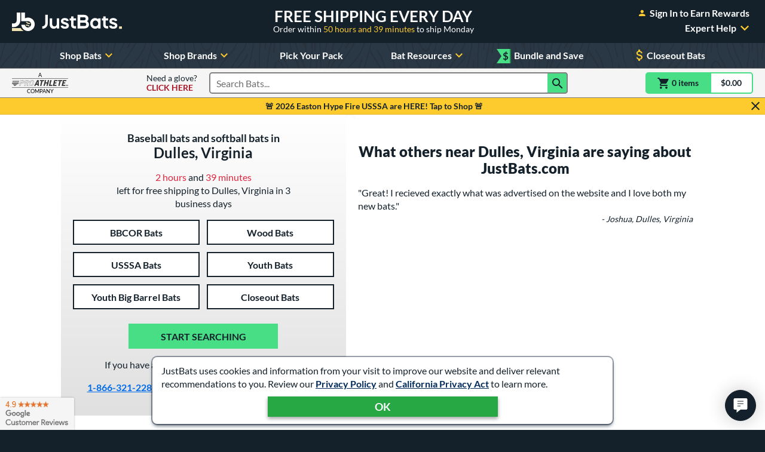

--- FILE ---
content_type: text/html; charset=utf-8
request_url: https://www.google.com/recaptcha/api2/anchor?ar=1&k=6Le0XdUaAAAAAG3KTbo4p6azg6wLF0dbxksuxHUP&co=aHR0cHM6Ly93d3cuanVzdGJhdHMuY29tOjQ0Mw..&hl=en&v=PoyoqOPhxBO7pBk68S4YbpHZ&size=invisible&anchor-ms=20000&execute-ms=30000&cb=82oacb5smf1s
body_size: 48712
content:
<!DOCTYPE HTML><html dir="ltr" lang="en"><head><meta http-equiv="Content-Type" content="text/html; charset=UTF-8">
<meta http-equiv="X-UA-Compatible" content="IE=edge">
<title>reCAPTCHA</title>
<style type="text/css">
/* cyrillic-ext */
@font-face {
  font-family: 'Roboto';
  font-style: normal;
  font-weight: 400;
  font-stretch: 100%;
  src: url(//fonts.gstatic.com/s/roboto/v48/KFO7CnqEu92Fr1ME7kSn66aGLdTylUAMa3GUBHMdazTgWw.woff2) format('woff2');
  unicode-range: U+0460-052F, U+1C80-1C8A, U+20B4, U+2DE0-2DFF, U+A640-A69F, U+FE2E-FE2F;
}
/* cyrillic */
@font-face {
  font-family: 'Roboto';
  font-style: normal;
  font-weight: 400;
  font-stretch: 100%;
  src: url(//fonts.gstatic.com/s/roboto/v48/KFO7CnqEu92Fr1ME7kSn66aGLdTylUAMa3iUBHMdazTgWw.woff2) format('woff2');
  unicode-range: U+0301, U+0400-045F, U+0490-0491, U+04B0-04B1, U+2116;
}
/* greek-ext */
@font-face {
  font-family: 'Roboto';
  font-style: normal;
  font-weight: 400;
  font-stretch: 100%;
  src: url(//fonts.gstatic.com/s/roboto/v48/KFO7CnqEu92Fr1ME7kSn66aGLdTylUAMa3CUBHMdazTgWw.woff2) format('woff2');
  unicode-range: U+1F00-1FFF;
}
/* greek */
@font-face {
  font-family: 'Roboto';
  font-style: normal;
  font-weight: 400;
  font-stretch: 100%;
  src: url(//fonts.gstatic.com/s/roboto/v48/KFO7CnqEu92Fr1ME7kSn66aGLdTylUAMa3-UBHMdazTgWw.woff2) format('woff2');
  unicode-range: U+0370-0377, U+037A-037F, U+0384-038A, U+038C, U+038E-03A1, U+03A3-03FF;
}
/* math */
@font-face {
  font-family: 'Roboto';
  font-style: normal;
  font-weight: 400;
  font-stretch: 100%;
  src: url(//fonts.gstatic.com/s/roboto/v48/KFO7CnqEu92Fr1ME7kSn66aGLdTylUAMawCUBHMdazTgWw.woff2) format('woff2');
  unicode-range: U+0302-0303, U+0305, U+0307-0308, U+0310, U+0312, U+0315, U+031A, U+0326-0327, U+032C, U+032F-0330, U+0332-0333, U+0338, U+033A, U+0346, U+034D, U+0391-03A1, U+03A3-03A9, U+03B1-03C9, U+03D1, U+03D5-03D6, U+03F0-03F1, U+03F4-03F5, U+2016-2017, U+2034-2038, U+203C, U+2040, U+2043, U+2047, U+2050, U+2057, U+205F, U+2070-2071, U+2074-208E, U+2090-209C, U+20D0-20DC, U+20E1, U+20E5-20EF, U+2100-2112, U+2114-2115, U+2117-2121, U+2123-214F, U+2190, U+2192, U+2194-21AE, U+21B0-21E5, U+21F1-21F2, U+21F4-2211, U+2213-2214, U+2216-22FF, U+2308-230B, U+2310, U+2319, U+231C-2321, U+2336-237A, U+237C, U+2395, U+239B-23B7, U+23D0, U+23DC-23E1, U+2474-2475, U+25AF, U+25B3, U+25B7, U+25BD, U+25C1, U+25CA, U+25CC, U+25FB, U+266D-266F, U+27C0-27FF, U+2900-2AFF, U+2B0E-2B11, U+2B30-2B4C, U+2BFE, U+3030, U+FF5B, U+FF5D, U+1D400-1D7FF, U+1EE00-1EEFF;
}
/* symbols */
@font-face {
  font-family: 'Roboto';
  font-style: normal;
  font-weight: 400;
  font-stretch: 100%;
  src: url(//fonts.gstatic.com/s/roboto/v48/KFO7CnqEu92Fr1ME7kSn66aGLdTylUAMaxKUBHMdazTgWw.woff2) format('woff2');
  unicode-range: U+0001-000C, U+000E-001F, U+007F-009F, U+20DD-20E0, U+20E2-20E4, U+2150-218F, U+2190, U+2192, U+2194-2199, U+21AF, U+21E6-21F0, U+21F3, U+2218-2219, U+2299, U+22C4-22C6, U+2300-243F, U+2440-244A, U+2460-24FF, U+25A0-27BF, U+2800-28FF, U+2921-2922, U+2981, U+29BF, U+29EB, U+2B00-2BFF, U+4DC0-4DFF, U+FFF9-FFFB, U+10140-1018E, U+10190-1019C, U+101A0, U+101D0-101FD, U+102E0-102FB, U+10E60-10E7E, U+1D2C0-1D2D3, U+1D2E0-1D37F, U+1F000-1F0FF, U+1F100-1F1AD, U+1F1E6-1F1FF, U+1F30D-1F30F, U+1F315, U+1F31C, U+1F31E, U+1F320-1F32C, U+1F336, U+1F378, U+1F37D, U+1F382, U+1F393-1F39F, U+1F3A7-1F3A8, U+1F3AC-1F3AF, U+1F3C2, U+1F3C4-1F3C6, U+1F3CA-1F3CE, U+1F3D4-1F3E0, U+1F3ED, U+1F3F1-1F3F3, U+1F3F5-1F3F7, U+1F408, U+1F415, U+1F41F, U+1F426, U+1F43F, U+1F441-1F442, U+1F444, U+1F446-1F449, U+1F44C-1F44E, U+1F453, U+1F46A, U+1F47D, U+1F4A3, U+1F4B0, U+1F4B3, U+1F4B9, U+1F4BB, U+1F4BF, U+1F4C8-1F4CB, U+1F4D6, U+1F4DA, U+1F4DF, U+1F4E3-1F4E6, U+1F4EA-1F4ED, U+1F4F7, U+1F4F9-1F4FB, U+1F4FD-1F4FE, U+1F503, U+1F507-1F50B, U+1F50D, U+1F512-1F513, U+1F53E-1F54A, U+1F54F-1F5FA, U+1F610, U+1F650-1F67F, U+1F687, U+1F68D, U+1F691, U+1F694, U+1F698, U+1F6AD, U+1F6B2, U+1F6B9-1F6BA, U+1F6BC, U+1F6C6-1F6CF, U+1F6D3-1F6D7, U+1F6E0-1F6EA, U+1F6F0-1F6F3, U+1F6F7-1F6FC, U+1F700-1F7FF, U+1F800-1F80B, U+1F810-1F847, U+1F850-1F859, U+1F860-1F887, U+1F890-1F8AD, U+1F8B0-1F8BB, U+1F8C0-1F8C1, U+1F900-1F90B, U+1F93B, U+1F946, U+1F984, U+1F996, U+1F9E9, U+1FA00-1FA6F, U+1FA70-1FA7C, U+1FA80-1FA89, U+1FA8F-1FAC6, U+1FACE-1FADC, U+1FADF-1FAE9, U+1FAF0-1FAF8, U+1FB00-1FBFF;
}
/* vietnamese */
@font-face {
  font-family: 'Roboto';
  font-style: normal;
  font-weight: 400;
  font-stretch: 100%;
  src: url(//fonts.gstatic.com/s/roboto/v48/KFO7CnqEu92Fr1ME7kSn66aGLdTylUAMa3OUBHMdazTgWw.woff2) format('woff2');
  unicode-range: U+0102-0103, U+0110-0111, U+0128-0129, U+0168-0169, U+01A0-01A1, U+01AF-01B0, U+0300-0301, U+0303-0304, U+0308-0309, U+0323, U+0329, U+1EA0-1EF9, U+20AB;
}
/* latin-ext */
@font-face {
  font-family: 'Roboto';
  font-style: normal;
  font-weight: 400;
  font-stretch: 100%;
  src: url(//fonts.gstatic.com/s/roboto/v48/KFO7CnqEu92Fr1ME7kSn66aGLdTylUAMa3KUBHMdazTgWw.woff2) format('woff2');
  unicode-range: U+0100-02BA, U+02BD-02C5, U+02C7-02CC, U+02CE-02D7, U+02DD-02FF, U+0304, U+0308, U+0329, U+1D00-1DBF, U+1E00-1E9F, U+1EF2-1EFF, U+2020, U+20A0-20AB, U+20AD-20C0, U+2113, U+2C60-2C7F, U+A720-A7FF;
}
/* latin */
@font-face {
  font-family: 'Roboto';
  font-style: normal;
  font-weight: 400;
  font-stretch: 100%;
  src: url(//fonts.gstatic.com/s/roboto/v48/KFO7CnqEu92Fr1ME7kSn66aGLdTylUAMa3yUBHMdazQ.woff2) format('woff2');
  unicode-range: U+0000-00FF, U+0131, U+0152-0153, U+02BB-02BC, U+02C6, U+02DA, U+02DC, U+0304, U+0308, U+0329, U+2000-206F, U+20AC, U+2122, U+2191, U+2193, U+2212, U+2215, U+FEFF, U+FFFD;
}
/* cyrillic-ext */
@font-face {
  font-family: 'Roboto';
  font-style: normal;
  font-weight: 500;
  font-stretch: 100%;
  src: url(//fonts.gstatic.com/s/roboto/v48/KFO7CnqEu92Fr1ME7kSn66aGLdTylUAMa3GUBHMdazTgWw.woff2) format('woff2');
  unicode-range: U+0460-052F, U+1C80-1C8A, U+20B4, U+2DE0-2DFF, U+A640-A69F, U+FE2E-FE2F;
}
/* cyrillic */
@font-face {
  font-family: 'Roboto';
  font-style: normal;
  font-weight: 500;
  font-stretch: 100%;
  src: url(//fonts.gstatic.com/s/roboto/v48/KFO7CnqEu92Fr1ME7kSn66aGLdTylUAMa3iUBHMdazTgWw.woff2) format('woff2');
  unicode-range: U+0301, U+0400-045F, U+0490-0491, U+04B0-04B1, U+2116;
}
/* greek-ext */
@font-face {
  font-family: 'Roboto';
  font-style: normal;
  font-weight: 500;
  font-stretch: 100%;
  src: url(//fonts.gstatic.com/s/roboto/v48/KFO7CnqEu92Fr1ME7kSn66aGLdTylUAMa3CUBHMdazTgWw.woff2) format('woff2');
  unicode-range: U+1F00-1FFF;
}
/* greek */
@font-face {
  font-family: 'Roboto';
  font-style: normal;
  font-weight: 500;
  font-stretch: 100%;
  src: url(//fonts.gstatic.com/s/roboto/v48/KFO7CnqEu92Fr1ME7kSn66aGLdTylUAMa3-UBHMdazTgWw.woff2) format('woff2');
  unicode-range: U+0370-0377, U+037A-037F, U+0384-038A, U+038C, U+038E-03A1, U+03A3-03FF;
}
/* math */
@font-face {
  font-family: 'Roboto';
  font-style: normal;
  font-weight: 500;
  font-stretch: 100%;
  src: url(//fonts.gstatic.com/s/roboto/v48/KFO7CnqEu92Fr1ME7kSn66aGLdTylUAMawCUBHMdazTgWw.woff2) format('woff2');
  unicode-range: U+0302-0303, U+0305, U+0307-0308, U+0310, U+0312, U+0315, U+031A, U+0326-0327, U+032C, U+032F-0330, U+0332-0333, U+0338, U+033A, U+0346, U+034D, U+0391-03A1, U+03A3-03A9, U+03B1-03C9, U+03D1, U+03D5-03D6, U+03F0-03F1, U+03F4-03F5, U+2016-2017, U+2034-2038, U+203C, U+2040, U+2043, U+2047, U+2050, U+2057, U+205F, U+2070-2071, U+2074-208E, U+2090-209C, U+20D0-20DC, U+20E1, U+20E5-20EF, U+2100-2112, U+2114-2115, U+2117-2121, U+2123-214F, U+2190, U+2192, U+2194-21AE, U+21B0-21E5, U+21F1-21F2, U+21F4-2211, U+2213-2214, U+2216-22FF, U+2308-230B, U+2310, U+2319, U+231C-2321, U+2336-237A, U+237C, U+2395, U+239B-23B7, U+23D0, U+23DC-23E1, U+2474-2475, U+25AF, U+25B3, U+25B7, U+25BD, U+25C1, U+25CA, U+25CC, U+25FB, U+266D-266F, U+27C0-27FF, U+2900-2AFF, U+2B0E-2B11, U+2B30-2B4C, U+2BFE, U+3030, U+FF5B, U+FF5D, U+1D400-1D7FF, U+1EE00-1EEFF;
}
/* symbols */
@font-face {
  font-family: 'Roboto';
  font-style: normal;
  font-weight: 500;
  font-stretch: 100%;
  src: url(//fonts.gstatic.com/s/roboto/v48/KFO7CnqEu92Fr1ME7kSn66aGLdTylUAMaxKUBHMdazTgWw.woff2) format('woff2');
  unicode-range: U+0001-000C, U+000E-001F, U+007F-009F, U+20DD-20E0, U+20E2-20E4, U+2150-218F, U+2190, U+2192, U+2194-2199, U+21AF, U+21E6-21F0, U+21F3, U+2218-2219, U+2299, U+22C4-22C6, U+2300-243F, U+2440-244A, U+2460-24FF, U+25A0-27BF, U+2800-28FF, U+2921-2922, U+2981, U+29BF, U+29EB, U+2B00-2BFF, U+4DC0-4DFF, U+FFF9-FFFB, U+10140-1018E, U+10190-1019C, U+101A0, U+101D0-101FD, U+102E0-102FB, U+10E60-10E7E, U+1D2C0-1D2D3, U+1D2E0-1D37F, U+1F000-1F0FF, U+1F100-1F1AD, U+1F1E6-1F1FF, U+1F30D-1F30F, U+1F315, U+1F31C, U+1F31E, U+1F320-1F32C, U+1F336, U+1F378, U+1F37D, U+1F382, U+1F393-1F39F, U+1F3A7-1F3A8, U+1F3AC-1F3AF, U+1F3C2, U+1F3C4-1F3C6, U+1F3CA-1F3CE, U+1F3D4-1F3E0, U+1F3ED, U+1F3F1-1F3F3, U+1F3F5-1F3F7, U+1F408, U+1F415, U+1F41F, U+1F426, U+1F43F, U+1F441-1F442, U+1F444, U+1F446-1F449, U+1F44C-1F44E, U+1F453, U+1F46A, U+1F47D, U+1F4A3, U+1F4B0, U+1F4B3, U+1F4B9, U+1F4BB, U+1F4BF, U+1F4C8-1F4CB, U+1F4D6, U+1F4DA, U+1F4DF, U+1F4E3-1F4E6, U+1F4EA-1F4ED, U+1F4F7, U+1F4F9-1F4FB, U+1F4FD-1F4FE, U+1F503, U+1F507-1F50B, U+1F50D, U+1F512-1F513, U+1F53E-1F54A, U+1F54F-1F5FA, U+1F610, U+1F650-1F67F, U+1F687, U+1F68D, U+1F691, U+1F694, U+1F698, U+1F6AD, U+1F6B2, U+1F6B9-1F6BA, U+1F6BC, U+1F6C6-1F6CF, U+1F6D3-1F6D7, U+1F6E0-1F6EA, U+1F6F0-1F6F3, U+1F6F7-1F6FC, U+1F700-1F7FF, U+1F800-1F80B, U+1F810-1F847, U+1F850-1F859, U+1F860-1F887, U+1F890-1F8AD, U+1F8B0-1F8BB, U+1F8C0-1F8C1, U+1F900-1F90B, U+1F93B, U+1F946, U+1F984, U+1F996, U+1F9E9, U+1FA00-1FA6F, U+1FA70-1FA7C, U+1FA80-1FA89, U+1FA8F-1FAC6, U+1FACE-1FADC, U+1FADF-1FAE9, U+1FAF0-1FAF8, U+1FB00-1FBFF;
}
/* vietnamese */
@font-face {
  font-family: 'Roboto';
  font-style: normal;
  font-weight: 500;
  font-stretch: 100%;
  src: url(//fonts.gstatic.com/s/roboto/v48/KFO7CnqEu92Fr1ME7kSn66aGLdTylUAMa3OUBHMdazTgWw.woff2) format('woff2');
  unicode-range: U+0102-0103, U+0110-0111, U+0128-0129, U+0168-0169, U+01A0-01A1, U+01AF-01B0, U+0300-0301, U+0303-0304, U+0308-0309, U+0323, U+0329, U+1EA0-1EF9, U+20AB;
}
/* latin-ext */
@font-face {
  font-family: 'Roboto';
  font-style: normal;
  font-weight: 500;
  font-stretch: 100%;
  src: url(//fonts.gstatic.com/s/roboto/v48/KFO7CnqEu92Fr1ME7kSn66aGLdTylUAMa3KUBHMdazTgWw.woff2) format('woff2');
  unicode-range: U+0100-02BA, U+02BD-02C5, U+02C7-02CC, U+02CE-02D7, U+02DD-02FF, U+0304, U+0308, U+0329, U+1D00-1DBF, U+1E00-1E9F, U+1EF2-1EFF, U+2020, U+20A0-20AB, U+20AD-20C0, U+2113, U+2C60-2C7F, U+A720-A7FF;
}
/* latin */
@font-face {
  font-family: 'Roboto';
  font-style: normal;
  font-weight: 500;
  font-stretch: 100%;
  src: url(//fonts.gstatic.com/s/roboto/v48/KFO7CnqEu92Fr1ME7kSn66aGLdTylUAMa3yUBHMdazQ.woff2) format('woff2');
  unicode-range: U+0000-00FF, U+0131, U+0152-0153, U+02BB-02BC, U+02C6, U+02DA, U+02DC, U+0304, U+0308, U+0329, U+2000-206F, U+20AC, U+2122, U+2191, U+2193, U+2212, U+2215, U+FEFF, U+FFFD;
}
/* cyrillic-ext */
@font-face {
  font-family: 'Roboto';
  font-style: normal;
  font-weight: 900;
  font-stretch: 100%;
  src: url(//fonts.gstatic.com/s/roboto/v48/KFO7CnqEu92Fr1ME7kSn66aGLdTylUAMa3GUBHMdazTgWw.woff2) format('woff2');
  unicode-range: U+0460-052F, U+1C80-1C8A, U+20B4, U+2DE0-2DFF, U+A640-A69F, U+FE2E-FE2F;
}
/* cyrillic */
@font-face {
  font-family: 'Roboto';
  font-style: normal;
  font-weight: 900;
  font-stretch: 100%;
  src: url(//fonts.gstatic.com/s/roboto/v48/KFO7CnqEu92Fr1ME7kSn66aGLdTylUAMa3iUBHMdazTgWw.woff2) format('woff2');
  unicode-range: U+0301, U+0400-045F, U+0490-0491, U+04B0-04B1, U+2116;
}
/* greek-ext */
@font-face {
  font-family: 'Roboto';
  font-style: normal;
  font-weight: 900;
  font-stretch: 100%;
  src: url(//fonts.gstatic.com/s/roboto/v48/KFO7CnqEu92Fr1ME7kSn66aGLdTylUAMa3CUBHMdazTgWw.woff2) format('woff2');
  unicode-range: U+1F00-1FFF;
}
/* greek */
@font-face {
  font-family: 'Roboto';
  font-style: normal;
  font-weight: 900;
  font-stretch: 100%;
  src: url(//fonts.gstatic.com/s/roboto/v48/KFO7CnqEu92Fr1ME7kSn66aGLdTylUAMa3-UBHMdazTgWw.woff2) format('woff2');
  unicode-range: U+0370-0377, U+037A-037F, U+0384-038A, U+038C, U+038E-03A1, U+03A3-03FF;
}
/* math */
@font-face {
  font-family: 'Roboto';
  font-style: normal;
  font-weight: 900;
  font-stretch: 100%;
  src: url(//fonts.gstatic.com/s/roboto/v48/KFO7CnqEu92Fr1ME7kSn66aGLdTylUAMawCUBHMdazTgWw.woff2) format('woff2');
  unicode-range: U+0302-0303, U+0305, U+0307-0308, U+0310, U+0312, U+0315, U+031A, U+0326-0327, U+032C, U+032F-0330, U+0332-0333, U+0338, U+033A, U+0346, U+034D, U+0391-03A1, U+03A3-03A9, U+03B1-03C9, U+03D1, U+03D5-03D6, U+03F0-03F1, U+03F4-03F5, U+2016-2017, U+2034-2038, U+203C, U+2040, U+2043, U+2047, U+2050, U+2057, U+205F, U+2070-2071, U+2074-208E, U+2090-209C, U+20D0-20DC, U+20E1, U+20E5-20EF, U+2100-2112, U+2114-2115, U+2117-2121, U+2123-214F, U+2190, U+2192, U+2194-21AE, U+21B0-21E5, U+21F1-21F2, U+21F4-2211, U+2213-2214, U+2216-22FF, U+2308-230B, U+2310, U+2319, U+231C-2321, U+2336-237A, U+237C, U+2395, U+239B-23B7, U+23D0, U+23DC-23E1, U+2474-2475, U+25AF, U+25B3, U+25B7, U+25BD, U+25C1, U+25CA, U+25CC, U+25FB, U+266D-266F, U+27C0-27FF, U+2900-2AFF, U+2B0E-2B11, U+2B30-2B4C, U+2BFE, U+3030, U+FF5B, U+FF5D, U+1D400-1D7FF, U+1EE00-1EEFF;
}
/* symbols */
@font-face {
  font-family: 'Roboto';
  font-style: normal;
  font-weight: 900;
  font-stretch: 100%;
  src: url(//fonts.gstatic.com/s/roboto/v48/KFO7CnqEu92Fr1ME7kSn66aGLdTylUAMaxKUBHMdazTgWw.woff2) format('woff2');
  unicode-range: U+0001-000C, U+000E-001F, U+007F-009F, U+20DD-20E0, U+20E2-20E4, U+2150-218F, U+2190, U+2192, U+2194-2199, U+21AF, U+21E6-21F0, U+21F3, U+2218-2219, U+2299, U+22C4-22C6, U+2300-243F, U+2440-244A, U+2460-24FF, U+25A0-27BF, U+2800-28FF, U+2921-2922, U+2981, U+29BF, U+29EB, U+2B00-2BFF, U+4DC0-4DFF, U+FFF9-FFFB, U+10140-1018E, U+10190-1019C, U+101A0, U+101D0-101FD, U+102E0-102FB, U+10E60-10E7E, U+1D2C0-1D2D3, U+1D2E0-1D37F, U+1F000-1F0FF, U+1F100-1F1AD, U+1F1E6-1F1FF, U+1F30D-1F30F, U+1F315, U+1F31C, U+1F31E, U+1F320-1F32C, U+1F336, U+1F378, U+1F37D, U+1F382, U+1F393-1F39F, U+1F3A7-1F3A8, U+1F3AC-1F3AF, U+1F3C2, U+1F3C4-1F3C6, U+1F3CA-1F3CE, U+1F3D4-1F3E0, U+1F3ED, U+1F3F1-1F3F3, U+1F3F5-1F3F7, U+1F408, U+1F415, U+1F41F, U+1F426, U+1F43F, U+1F441-1F442, U+1F444, U+1F446-1F449, U+1F44C-1F44E, U+1F453, U+1F46A, U+1F47D, U+1F4A3, U+1F4B0, U+1F4B3, U+1F4B9, U+1F4BB, U+1F4BF, U+1F4C8-1F4CB, U+1F4D6, U+1F4DA, U+1F4DF, U+1F4E3-1F4E6, U+1F4EA-1F4ED, U+1F4F7, U+1F4F9-1F4FB, U+1F4FD-1F4FE, U+1F503, U+1F507-1F50B, U+1F50D, U+1F512-1F513, U+1F53E-1F54A, U+1F54F-1F5FA, U+1F610, U+1F650-1F67F, U+1F687, U+1F68D, U+1F691, U+1F694, U+1F698, U+1F6AD, U+1F6B2, U+1F6B9-1F6BA, U+1F6BC, U+1F6C6-1F6CF, U+1F6D3-1F6D7, U+1F6E0-1F6EA, U+1F6F0-1F6F3, U+1F6F7-1F6FC, U+1F700-1F7FF, U+1F800-1F80B, U+1F810-1F847, U+1F850-1F859, U+1F860-1F887, U+1F890-1F8AD, U+1F8B0-1F8BB, U+1F8C0-1F8C1, U+1F900-1F90B, U+1F93B, U+1F946, U+1F984, U+1F996, U+1F9E9, U+1FA00-1FA6F, U+1FA70-1FA7C, U+1FA80-1FA89, U+1FA8F-1FAC6, U+1FACE-1FADC, U+1FADF-1FAE9, U+1FAF0-1FAF8, U+1FB00-1FBFF;
}
/* vietnamese */
@font-face {
  font-family: 'Roboto';
  font-style: normal;
  font-weight: 900;
  font-stretch: 100%;
  src: url(//fonts.gstatic.com/s/roboto/v48/KFO7CnqEu92Fr1ME7kSn66aGLdTylUAMa3OUBHMdazTgWw.woff2) format('woff2');
  unicode-range: U+0102-0103, U+0110-0111, U+0128-0129, U+0168-0169, U+01A0-01A1, U+01AF-01B0, U+0300-0301, U+0303-0304, U+0308-0309, U+0323, U+0329, U+1EA0-1EF9, U+20AB;
}
/* latin-ext */
@font-face {
  font-family: 'Roboto';
  font-style: normal;
  font-weight: 900;
  font-stretch: 100%;
  src: url(//fonts.gstatic.com/s/roboto/v48/KFO7CnqEu92Fr1ME7kSn66aGLdTylUAMa3KUBHMdazTgWw.woff2) format('woff2');
  unicode-range: U+0100-02BA, U+02BD-02C5, U+02C7-02CC, U+02CE-02D7, U+02DD-02FF, U+0304, U+0308, U+0329, U+1D00-1DBF, U+1E00-1E9F, U+1EF2-1EFF, U+2020, U+20A0-20AB, U+20AD-20C0, U+2113, U+2C60-2C7F, U+A720-A7FF;
}
/* latin */
@font-face {
  font-family: 'Roboto';
  font-style: normal;
  font-weight: 900;
  font-stretch: 100%;
  src: url(//fonts.gstatic.com/s/roboto/v48/KFO7CnqEu92Fr1ME7kSn66aGLdTylUAMa3yUBHMdazQ.woff2) format('woff2');
  unicode-range: U+0000-00FF, U+0131, U+0152-0153, U+02BB-02BC, U+02C6, U+02DA, U+02DC, U+0304, U+0308, U+0329, U+2000-206F, U+20AC, U+2122, U+2191, U+2193, U+2212, U+2215, U+FEFF, U+FFFD;
}

</style>
<link rel="stylesheet" type="text/css" href="https://www.gstatic.com/recaptcha/releases/PoyoqOPhxBO7pBk68S4YbpHZ/styles__ltr.css">
<script nonce="3hufnGpHfcLXwdGcq1CiJg" type="text/javascript">window['__recaptcha_api'] = 'https://www.google.com/recaptcha/api2/';</script>
<script type="text/javascript" src="https://www.gstatic.com/recaptcha/releases/PoyoqOPhxBO7pBk68S4YbpHZ/recaptcha__en.js" nonce="3hufnGpHfcLXwdGcq1CiJg">
      
    </script></head>
<body><div id="rc-anchor-alert" class="rc-anchor-alert"></div>
<input type="hidden" id="recaptcha-token" value="[base64]">
<script type="text/javascript" nonce="3hufnGpHfcLXwdGcq1CiJg">
      recaptcha.anchor.Main.init("[\x22ainput\x22,[\x22bgdata\x22,\x22\x22,\[base64]/[base64]/[base64]/[base64]/[base64]/UltsKytdPUU6KEU8MjA0OD9SW2wrK109RT4+NnwxOTI6KChFJjY0NTEyKT09NTUyOTYmJk0rMTxjLmxlbmd0aCYmKGMuY2hhckNvZGVBdChNKzEpJjY0NTEyKT09NTYzMjA/[base64]/[base64]/[base64]/[base64]/[base64]/[base64]/[base64]\x22,\[base64]\\u003d\x22,\x22woDCgcKCQmtpw6LCilVYwrsDIsOjTRkZaBYqZsKuw5vDlcOfwoTCisOqw4JLwoRSeiHDpMKTUGHCjz54wpV7fcK9wpzCj8KLw5bDnsOsw4Akwq8fw7nDosKhN8KswqDDj0xqaUTCnsOOw6xiw4k2wq0ewq/CuAMSXhR8EFxDTMOsEcOIc8KNwpvCv8KEU8OCw5hgwrFnw70LHBvCuiE0TwvCrjjCrcKDw4bCom1HeMOTw7nCm8KrVcO3w6XCgU94w7DCiUQZw4xrP8K5BWLCvWVGZcOSPsKZI8KKw60/wokbbsOsw4LCiMOORnvDlsKNw5bCqMK4w6dXwpUnSV0ewp/DuGg2JsKlVcKgZsOtw6krXSbCmXBQAWlXwrbClcK+w71rUMKfCRdYLA8Qf8OVbAgsNsOKRsOoGkY2X8K7w5TCosOqwojCqcKLdRjDosKlwoTClxQNw6pXwr3DmgXDhHHDm8O2w4XCqVgfU1F7wotaBDjDvnnCpml+KVpRDsK6eMKlwpfCslooLx/CvMK6w5jDiiLDgMKHw4zCvhpaw4ZNUMOWBDtQcsOIUMOsw7/CrTLCuEwpFWvCh8KeJ3VHWWFIw5HDiMO/KsOQw4A7w7sVFk9pYMKITsKEw7LDsMK2GcKVwr8Zwq7DpybDqsOOw4jDvG8vw6cVw5PDusKsJWEdB8OMGcKab8ORwplow68hCg3DgHktesK1wo8Pwo7DtyXCngzDqRTCscOVwpfCnsOZTQ85fcO3w7DDoMOOw6vCu8OkE0jCjlnDpMObZsKNw65/wqHCk8OLwpBAw6B0Qy0Hw7vCksOOA8O1w4NYwoLDm1PClxvCgcOMw7HDrcO7a8KCwrIUwozCq8OwwoJ+woHDqAjDmAjDomMswrTCjmLCsiZibsKtXsO1w695w43DlsOeXsKiBntzasOvw5vDjMO/w57DjMKPw47Ci8OfO8KYRTPCpFDDhcOTwpjCp8O1w5vCisKXA8OEw4M3Xm9vNVDDpMOpKcOAwpBIw6YKw4bDnMKOw6cswo7DmcKVbMOUw4Bhw4wHC8Owdx7Cu3/Cq39Xw6TCqsK5DCvCrnsJPkrCscKKYsOvwr1Ew6PDnMOjOiRdGcOZNnZWVsOsXkbDoixgw5HCs2dTwp7CihvCvD4FwrQ7wrvDpcO2wqvChBMufsOkQcKbTiNFUjDDug7ChMKlwovDpD1Ww5LDk8K8IcK7KcOGasKNwqnCj1/DhsOaw49ew4F3wpnCih/[base64]/DiiHClVzDmMObworDo8O5w67CkQJuMx4bYcKaw7DDs1ZKwrtlTTLDlyXDksO9wrXDnzTDr3jDq8Kgw7PDvsKKw4vDlwscScO6asKqGXLDuArDu37DpsKWQDjCmRFLwoVTw5TDv8K3LHkDwpcuw6/DhWbDnAnCpwnDhMKhB1zCgEEvHG94w6p4w7LCusOrLktnwp0wYWZ5fW0TQmbDjsK8w6zDvwvDhhZRLz0awqPDvVHCrArDncK8WmrDosKZPijCgsKBazsvLWtvGEQ/PEzDuW4Lwpd/[base64]/DhcKmZ1/[base64]/GTtSw6DCgg4dwqNNWcKGCGHDkcKFw6wlwqDCjcKUeMOsw5kiGMKnJcOvw4UZw6hMw4fChMOFwp8Nw4HChcKgwqXDrMKuFcOLw6olcn1nYMKcZSfCi3PCvx/DqcKwV0EHwp1Rw40Kw73CjSJpw7vCmsKNwo0bNMOIwp3Dj0kKwrR2bEPCplstw7dgLTBicirDpwxlN2haw6Fxw4dxw7HCtcOFw7/DlnbDoAQowrLCtUMQZiHCocORezo1w7B2bC/CuMK9wqrDrGTDsMKiwqF4wr7DhMOuC8KVw4kAw47Dn8OmacKZL8K9w6nCnR3CrsOKXcKPw7R6w7JNOcO3wocLwpsow6DDrz/[base64]/EnfDiBAWw6zCom/[base64]/[base64]/[base64]/CmBzCksKdasO+X04WAnvDuwjCrsKVWcKqFsK8QGNFTn9iw6paw5nCgMKRdcOLHsKfw4BdQyxpwqVTNyPDpiFDZnTCkD3CrMKBwr7DrMOnw7V4NUTDvcKCw6nDlUsiwosaNMKsw5fDljXCiAAKG8OFw7sHEnAsIcOULsKVJhbDtQ3CmT5jwo/[base64]/CtUbDgsK5clLDosO5wqzCg3YdwpLCo8KzUMOUwqPDlVIsNBTCssKpw5vCpMKSGnNPQww1MMKxwpjCkMKOw4TCsWzDpDXDvMKSw4/DgXVuHMK5acO8M3Nrb8Kmw7s0wphIaVXDosKdbWcFd8KzwrLCsDolw5VXEnMTZUvClEjCkcK6wozDi8K1AwXDpsO1w43DmMKaMjFIARnCr8KPTWjCqwkzwpRZw4p1D2vDtMOuwptIXU9BHsOjw7BCAMKWw652LixdPi3DvXcsRMONwolrwovDpVvCqsOawpNJEsK/RVouPWMbwqXDuMOJV8Kxw4/DsghVVzLCuGgfwolXw7/[base64]/CvipMO8K+wpTCscKcw4DDv8Ouw4LDjsKewprCr8K9w5NUw6o8D8OCTsKNw5EDw4zDohpxC1IIIcOAAhROT8K1Lj7DkzBMVnUQw57CusKkw5DDrcK9aMOAIcKnJH4fw7hawo/DmllncsOZYF/Dvi3DnMKUEkbCnsKicsO/fTFHHcOJAcO/PWTDujV/[base64]/ClMOOUcKQZ2XDoxzDhcO1JAHCsQnDkcOKXcKeOXUIPVAWHirCvcKzw7pzwrN4NVR9w4/CuMKTw6DDgcKbw7HCqHIPCcOTNSzDvhR/w6rDgsOkSMOaw6TDrAbCn8OSwqFaLsOmwprDp8K+Oi0wcsOXw6nClnhbQR01wo/DlMKAwpNLdyvCk8Osw4LCucOvw7bCnA8JwqhWw57DtU/DucOiUixNAj5Gw4BIcsOsw6V0IS/Dj8ONw5jCjQwDN8OxFsK/w7Z5wrtPBsOMD27DmHMJRcKfwol8wrUAH3ZcwrJPMlvCrG/Du8K2w6IQMMKBUBrDgMOow7XCrTbCrMOww53ChMOIRMO6f3/CqcKjw6PCtCMBI0vDnXLDmhPDjcK9anlQWcKLHsOJMzQIKCwmw55DZxPCo0hyC1NJPcKUcxTCj8KEwrHDuTY/LMORVgLCiQPDhsKXAWtFw5pJaGDDsVQ7w6rDtlLDoMOTaGHCusKawpsvMsOoQcOeZmLCqBMkwoXDiDPDu8K+w6/DoMK5IgNPwqZWw5YXb8KAAcOSw5DCuyFhw5vDpxdlwo7Dm1nChFp+wrUPT8KMQMK8wohjDAvDsS5GIcKbGmLChcKSw5Bjw4pDw7F9w57DjMKPw6/CvlrDlXpsA8OFVVVCflfDpmBKwqvCjgnCrMKQKTQiw58ZCEVSw73Cs8OzPWDCimMXe8OXFsKyCsK1SMO8wpZ3wr/CjQoTPW/ChHrDqybClWRKUcK5w55HU8OSBEgWwr/DjMKgJXlscMO/CMOawo3CpAPCuwUjEkRzw5nCuUnDumDDoS9sCTUVw6XCk2PDhMO2w7cfw7RTUWN0w5owNUNtFsOtw40kw4c9w6hVwrzDjsK+w7rDjRLDng3DvcKCam59ZlTChcOOwo/CvFTDoQMPYg7Dv8OWRMOUw4ZyQcKmw5PDk8KnasKbJsObwpgEw6luw5ZEwqXDoXPCpFRLQMKuw557w6kYDVJjwqx/wrPDhMKCw6DDmQVOccKbw6HClW5QwojDm8OWUsOdbmHCvyPDvDbCrMKXckXDocOuVMOOw5kVWytvcQ/Cu8KYTzzDpBhlDG0DPnjDtzXDpsKoJcOgOsKrennDoBzCkSbCqHdhwr1pZcOZRMOzwpjCkEwYZybCvMKyGC1dwrhowqR7w74+c3FywpQqbGbCnhbDsEtNwrXDpMKHw4dow6/Dn8ODWnc4f8OOdMK6woNcSsOEw7R/DXMYw4DCgmgQXsOEV8KTYcORwo0uUcKuw4zCiSACPTcLXMK/IMKTw6QSGRLDsHQGDcOkw7nDqn/DkX5dwqPDkiDCvMKfw6vClDJvA3BVLcKFwrpXKsKbwrfDg8KkwoPDozAjw5N4V1JrAsOow5XCrWg4XcKlwrPChnQ7FkLCn21JSMOBUsKxSUXCmcO4T8KFw48Twp7DqG7DjUgEY1hlKUHDscOwCxLDvMOjXsOMM08caMK/wqhhHcKkw6FEwqfCliDCh8KHWj3Cnh3Dk2XDv8Kow59DYcKRwqrDtMKLaMOtw4/[base64]/[base64]/DjVdtw63DlxYFw6rDpE7DnRAjUcK8w5IBw7NOw7zCuMO1w6fChlphVwzDh8OMSk1EUcK/[base64]/[base64]/P8OabMO1wo5eL8KaIcKjw6Unwr/[base64]/CqMOZAVZtKxA5w48gw6d3f8KSJ8Kww6tcfsKRwrUNwqVjwpDCnD8fw6tEwp4MZE1Iw7HDsVARF8OVwqxHw6cjw7VPYsKHw5fDh8Ozw5EzecOjFEzDjwzDvsOewoTDimjCqFXDgsKSw5rCuSfDjn/DjR/DlsKIw5vCnsObMsOQw5t+IcK9aMKAMsK/e8Kbw4AQw5Qyw43Dk8KUwqNvD8Kdw6XDvTgwWMKAw7t4wqsuw59pw5A/[base64]/DicOqPTgAVR4hwpDClBHDhkHCrCvCjsKaw7Ahwq4Cw6ZrWmpwchXCtl4gw7MPw4ZLw7zDmjfCgg/[base64]/GMKew4AKJsOZeSjDmXHDnsK2TMODw7PCjMKIwpJDXgk8w6BcXTTDiMOdw49ODwrDpDjCnMKjwp9leiknw6PCpicGwqw6YwHDh8OPw4nCsHFKw75nwqbDvwTDjTM9w7TDiXXCmsK6wrg1FcKSwqvDvHfDknLDh8K/[base64]/Cl3fCujxfwqPCg8OowqU1w4DDgxBmw4nCpMKvRsOgE20Va00Pw5zCrwzDgF04Vh3DocOfFMKJw4Y/wpwEecOMw6XCjADDlExwwop0L8ODYsKuwpjCrFlKwr1LSAvDgMOywq7DmkPDgMOqwptWwqk8MUvChkcifUHCvlbCo8K2K8O5LcOZwr7Cq8Ohw55YEcOBwrpwUFfDgMKKNQrChBFrNlzDosKAw43Cu8OTwpMhwrzCnsOdw6htw5Ntw7cDw7PCmSJHw4chwooDw549YsK/WMKfasKyw7gNAcKqwplTU8Opw5EWwo9Uwp5GwqfCr8OeOsK7w47Coy9PwoVwwoVEXVN1wrvDr8KYwqLCozzCk8OQZMKBw6k1csO9wod4RnnCi8OEwobDu0DClMKabcKnw5DDoEDCosKDwr4twr/DqyJ0Yg4WVcOiwqkBwpDCksO6d8OfwqjCn8KzwqXClMKXLy4eDcOPOMKkbFsmFh/DsSYSwpBKXwvDo8O7DsOuEcOfwpk7wr7CoDVQw5/Cj8OgQ8OlKV/DvcKpwqBzYDjCjsKgZzFiwo4MVsKcw78lw4PDmCXCgTLDmRHChMOpYcKFwpHDqnvDo8K1wpDClHFzGMOFP8K7w6DCghbDq8KpOsKDw4fDlcOmAHlvw4/DlyLDgknDgy5TAMOzW1EuM8Oww5jDuMK9QR/DuxvDuiHDtsOjw59zw4olIsORwqnDgsORw5t4wrNHJsKQdmtowrU2TUfDnMO1a8Okw5/CsHsHASDDqFrDscOEw5rDosKUwqTCrTp9w5bDqUXDlMOhwq8kw7vCiiNiCcKaScKKwrrCkcOLflbCq1BWw4jCnsOZwqpYw5rDn3bDi8K1UCkYcwQPdBMeAMK/wpLCkGBSZMOZw6YpHsK2RWTCjcKbwq/[base64]/DjQHChXhvwqRSYsOBP0JUQ8O8w67ChEpNwplpwqTDgxJPw7rDg3stZ03DmMKOwqoCccOgw53CvcOswr58K3XDjDwjEVheAcKnAzBQBmzDscOZYjVeWH5xw4bCvcKowo/CicOlWkFLBcKkwo55wqhAw4bCiMK5JTbCpixOBsKebTrCssOcfDXDocOJOMKbw4h6wqfDsk7Dt2rCnxnCrH/CpETDvMKqEREUwpNrw64fKcK9asKUZxVVIDfCpD/DgUnDnVPDrHTDqsKXwpl3wpvDucK9NHjCujfCicK8DTbDkWLDkMKow58xPcKzO00Ww7PCj1/Dlz7Dv8KMR8O4wrXDmTIbBF/CvjbDo1bCoy5KVGrCn8OOwqMyw4/DmsKZVj3CmmJ5GmvClcKSwr3DjmLDo8OBOy/CksKRG3Z5wpZXw4zCp8OPX0bChsK0BgEwAsK8ATXChQLDhcOqDT7CuTIrUsOMwojCrsKBXsO6w6nCjwBrwp1gwqRpCQbCl8OpK8KtwrpTP1NZMDZBDsKoLh1uegvDhD9fPBN8worCqx/Cn8Kfw5bDmsOZw5AAJG/CicKawoIqRT7DjcOgUhEowoEGYWJgNMOuw7PDlcKiw7d1w5oAaxnCnmNyG8Kjw6NGQMKaw7oGwp5iYMKWwrUmEgZmw7heaMK/w6h+wonCnsKqCXzCsMKMbwsrwr48w4kFex3CqMOJHnLDsxsKDW87dD0+wrRAfCrDqD/Dv8KUHQtGV8KqJMKOw6ZgeCnCk3rDtUpsw7QRTG3DhMOGwpTDuyvDpMOXccOCw6IjGjALNQ7CiDJdwqPDv8OiBCXDpcKYORI8F8KGw7HDjMKMw6vChR3Cp8OCdFfChsKcwp8zw7rCr07ClsOAFMK6w7g8CjJFw4/CnEtAMhrCk18dF0Mbw6QLwrbDvcOFwrciKhEFJDkIwpjDrFDCjltpM8KvUnfDj8O7f1fDgT/CscOFcjQpJsKjw6DDnhkCw5TCp8KOfcOSw5jCncOaw5F+w6vDscKuShHChmRfw67DgcOrw45GXz/DiMOcWcKCw7MeNsORw6bCqsOowp7Cp8OZE8OzwprDgcKKVTkBDipuOXIYw7MoFydrGyEbD8KwAMOgb1zDssOsMRIFw7rDoj/Cv8KMFcObKsOowqPCtnwgTTEWwohEAsKzw64MHMOEw6LDkE7CgCgxw57Dr0tuw5lTLnxiw4jCusO3NGDDqsKLD8O4asKxbsKdw6zCj3nDnMKuBsOudE/DqifCosO/[base64]/[base64]/[base64]/CmzF0wq9Qw7Q9MSnChg/Cok0yMMOBw6UpfXLCk8OQRMKLKMKSY8KdGMO/[base64]/DmcOnNsORwpjDhikrwrA4QsKgHFbCmxtWw44bHWguw7jCkVtvfsKmScOaYcKPIcKRaUzCii3DmMOMP8KPJi3CjX/[base64]/Ct8OgEMKXUMOWwpRFOcO4UsOTYkbCg8Kkw6XDjh3CnMKww5w9wpHCosKfwobCnnhWwq7DnMObMMOIRMOXAcOhBcK6w4Fvwp/CosOgw6fCoMOMw7HDq8OxZcKNwpUmw65cM8K/w4glwqTDphwbbHQRw7Bww7l0VyYqYcOKw4LDkMKGw6zCjXPDpCB+d8OrPcOEE8O/w6/CucKAW0jDg3x1GjTDvcOcNsOwJDwgeMOrE03Dm8OYJsKhwrvCrMKwCMKFw67DvFXDjSzCsHPCp8OKw5DDmcK/JklIAHUSChLCmsKfw43CoMKXwqDDhMOUQ8OoBDRsXWA0wokEVMOLNUHDm8KRwp8jwp/ClEIUwpDCp8KtwpzClQfDn8Khw4/DrsOqw7hswrZ4csKjwqPDicKnF8O4OMOSwpfCssOiNn3CuCvDumXCvcOTw6tTVF4EI8OXwqwpAMKPwrfDhMOoOzDDt8O7c8OXwoLClMK/TcKGGQ0eeijCi8K0WMK1Xx8Kw7XDnHofNsOLTFR5wpTDnMOKen/Ch8Krw49lJMKjQcOpwpF9w7Ngf8Kcw74cNgZVVQ1vQHjDkMKdMsKhbEbDtMK2ccKHTnRewoTCtsOXGsO+YlHCqMOLwoUKUsKhw6B1w547QjpxF8OzD0bCkD/CuMOdMMOAKCjCpMOtwqJ8wrACwqjDt8OjwrbDp2hZw6AtwrI6Q8KsGsOfSDcLesK9w6TCmhZId3/[base64]/CjlbDqMOSw7RCOMKSwoAHw7HCql5owqdVA2nCoHjDnsONwokhCEDCjAjDgsK9aWrCo10ODQASw407F8OGw7jCoMOxPcKhHj16Vwc7wrhBw7jCp8K4G1lsfsKxw6YdwrBRQGlWDnLDscKxSQwTVj/[base64]/[base64]/w4TDtS/DmgMhICbDoVEORB/[base64]/[base64]/[base64]/Cr8OoAy82wow8IRFZw5peYUvCgjLDrB1rF8OpXMKHw4TDjFnDq8O8w7jDkULDkSrCr0PCt8Kxwotow74mXkIZHMOIwpDCuS/DvMOwwp3DtWVWIRcAaTLDvhBOw6LDk3dowqdXdEPCvMKLwrvDg8OeFibCvlbCh8KjKMOeBXsCwpTDoMO/wqjCkkttC8OsAMKDwoLCtDDDuSPDr2TDmCXCr3MlU8KBOwZdPVIYwqxuQ8OMw6cHQ8KLfTUbKUnDuh/Dl8KZLyjDry89JMKdE0PDk8OdNVjDo8O0X8OhL1sQw5fDmMKhYwvCqsKpeRjDoR9lwpJLwrwzwpEEwoImwqcmZS7Co3PDv8O+KikMDSPCusKww6gxNFjDrcOIVgPCuxnCgMKXBcKRCMKGIsO/w4dkwqTDo2bCog7DkD46w5LCicKVV0ZCw5ttaMOjesOOwq1xO8KxZB5RHXRTwoZzDjvCsXfCpcOCd2XDncOTwqbDl8K8dDUnwozCssOuwo7ChFnCt1gVRi0wAsKmHMKkKcOtQcOvwpJbwqPDjMOWEsKkUjvDvw0SwogHWsKRwpLDnMKOw5cewoJYHlPCqE/CmzjDiWjCnUVtwqoPDxceK2dEw5sPRMKuwonDrV/[base64]/[base64]/DsMOGB8OdwpnDgm7CusOOw5/[base64]/[base64]/CmMK8wqIIw7TCtX3DmcOPw7/DuMOGwrrDh8OsEMKRO8OUckU2w4Apw6JzB3/CiVfCm0PDsMK6wociZcKtUUoow5IcL8OpQwVAwoLDmsKZw43ClMOPw4QNf8OPwofDoz7Cl8OffsOiHB3CncO0YGTClMKCw7x4wpTCqsOIwrotOibCqcKqZRMRw7rCsSJCw6zDkz9HU1wkw4d9wpVQTMOUJXfCm3/DqsOmwpvCgltSw6bDqcOXw4LCkMOvcMOlaGfClsKVwoLClsOmw50OwpfCqD4MWWRfw7vDm8KaDAYWFsKKwr5nVEHCiMODDFnCpmRzwqUtwqNlw5JTPFQzw7/[base64]/[base64]/[base64]/Cs8KBw4oHWMOlw5FIw63Cv3VZw6VLaAlhLsODwqpbwpLDp8KZw5p/QsKFDMO9TMKEM19Aw4gtw6HCnMOaw7TCr1vDukN9OWMKw5/CngMMw4ltIcK9w7JYbMOeGCN6WwMbeMKvw7nCkykhe8Kcwox7V8O1CsKhwozDu10Jw5bCrMK/wrttw403cMOlwrTClyTCrcKWwpnDlMO/UMKySzbCgyXDmjjCj8KrwpPCq8Ozw6UYwqcWw5TDnUzCpsOewrLChlzDhMKJOHgQwrI5w6JlecKZwrkhfMK7w4zDpxDDkXPDtzt6w69AwrPCvg3DkcKHLMOSwpfCnsOVw7MvJkfDvzRywqlMwr1mw5tSw5R5KMKpPkrDrsOiw6nCqcO5Qzl/[base64]/DhcKKw5dgRU1Nw7dFw6XCl8K5wopQw5bDqQgDwr7CuMKPOml/wrd5w4kSwqcKwrEZd8Ocw7lqS146J1XCvW4xAlUIw4rClF1SD1jChTzCv8KlU8OgFwvCp3wtacKZwrPCqWwIw6XDjnLCg8OwbsOmOVsjRMK4wqcVw7JEYcO2WsObIhfDsMKxZkMFwrjCh0h8PMKFw7bCqMO1w6zDpsKwwrB7w5QUw7p/[base64]/DlE4uw5PDocOHBsOWwpzDoAnCsMKMakvClFRZw7gkw5Z3woRdQMODO0Uvfg4Yw5QgKDHDk8KwScOAwqHDusOlw4RNOSrCiF/Dn1slTzXDvcKdPcKKw7dvS8KsacOQZ8KcwpxATzdPKxvCkcKOwqgWwqPCu8ONwqAjw7sgw48eO8OswpAYXMOgw4YFLzLDq11UcxPCvQrDkwIEw5LCvyjDpMKswoTCtAsYY8Kqdl1KLcOkCsK5wpHDiMOAwpE2w6TCpMK2XW/DqhBDwqjDsC1hUcK/w4BAwrTDqnzCpl4CWgEVw4DCl8OOw59gwpoew7fDgcOrPyzDh8OkwrFlwpAnNcO6bRPCsMOywrrCqsOdwpHDoGVQw6TDgxsewrkWR0LDv8OvJTZ/WCYjDcOITMKhO2t4CcKuw5HDkVNdw6gMH0/DiUpcw6vCkHnDvcKscQU/w5nCsntOwpHCpARZSWTDm1DCoDTCs8OJwozDkcOObVDCkwDDhsOsHy5Rw7vCvXBQwptmScK0HsOgRApQwoJFVMK3J0YkwrUKwq3DgsK1GsOIYEPCulfCsn/[base64]/CtMKFw5HCgFoeGMO8w7IAwqjCj8KQwpcawr5LDnk2U8Otw5FMw7UYdA/Dt0XDncOAGBTDgcOlwp7CsjTDhAFYVCodRmzCqXTCi8KJVilfwp3CqsK6Cis9AcOcBlIAwpJLw7RqE8Onw7PCsjJ2wqYOLnHDrxDClcO/w5gKfcOvTsONwoE9QwjCusKlwofDlcK3w4LClcK0cRDCmsKpO8O6w6Q0eARDAizCpsKPw7PDlMKrwpLDjylTWmQTaz7CmcKJZcOYUMK6w5DCiMOWw69lLcOEd8K2w4vDgcOsw5HDg3kVYMKvTRM/D8K3wrE6a8KFWsKjw5HCt8Kjb2AqLnjDucOHQ8K0LksbcXDDusOKN24KNiEFw54xw7dbWMOYwpwZwrjDnDdfN3vCuMKAwoYpwrcieVQ8wpTCscKVTcKWCSPCqMOlwo/DmcKRw53DgcKKwovCiAzDvMKtwqINwqHCg8K9LnLChg5LMMKMwr/[base64]/Cl0x7MV5Fw6BtQDNcwpdkfcOmfMOQwqHDsHjCrsKGwpXDu8OJwrdkTwXCkGpRwq8oGcOQwqnCklBbWDvDmMKeYMOMdxlyw5jCiVXDuFBtwqBew6fCq8OyYQxdJ31CasObfsKmU8Kfw4DCnMO1wpQCwpQGUErChsO/JyhHw6bDqMKLVDUWWMKYJHDCoWwqw6wEL8Olw7JQwqd5IicyEQVhw5oNLsK7w47DhRkXYDLClsKPdGTClcK3w5FgfzxXMGjDlFTCosKfw6PDo8KqAMKow4omw6LDiMKeP8OAKMOcPkN2wqh9EcOawpcrwpzDlQjCpsOZZMKNwp/[base64]/woHCgsOOwoQmwqfDjcOWwrTDtUvDh1t0IANOLRpuw4seDcO0wrlgwojDkXoTIynCkAEWw7dEwp9Zw4LChi3DmEJFw6rCk01hw53Dpw/CjDZHwpUFwrggw6VObkjCgcOwYsOXwpjCucOgwrRUwrBuSSsMAjJTSQ/Cph4dXMOEw7bCli4AGx7DlgkuW8O0w5rDgsK7NcOVw6Flwqo9wprCjQdSw4pSeBVoXRdVMcOHEcOzwq5/wofDtMK/wr5xLsKhwr0dKMOxwpN1AQsqwo1Kw7nCjsOqKsOFwpDDp8OAw5HCicOhU1kpMCzCpWZKMsOxwo3ClirDiDvDiSzCtsOvwr4cIi3Cv2zDmsKsasOqw4Azwq0iw4LCv8OjwqZSRH/[base64]/DsMK+G33DvMOTw6vCtmjDlsOaw4IqL8KtwpZ0dSrCqcKMw53CjGLCjjzDvMKVJVXCgMKDRFbCvsOgw4ABwpPDnQlmwq7DqkfDrj7ChMObw5bDk30Bwr/DpsKQwq/Dg3PCvcO0wrnDgsOVK8K3PRdKQMOFXhV2PkABw7Fww5/DnjHCtlDDusOLOCrDqQ7CkMOuBMKNworCtsORw40Xw63DqnTClGw/[base64]/Dsl/[base64]/DisKywrbDhUwoR8OpRXdMOMOHSQnDl8O+JcKLTsKydE3CnjHDs8KcYXEuFC95wrc3YS1xw5TCgQzCoh3DignCmB51GsOfP3Elw5h0w5XDosK3wpfDmcKwTTpGw7PDviBFw5AKYyhZViPDmR7ClnbCusOawrAjwoXDssO1w4dqDjw1UsOow5HCk3bDtmjCn8O/OcKDw5PDkXTCo8K3ecKIw5kMLR0hdsO0w6tTdBLDucO+PMKBw4zDuEg4XT/CtQ8rwrtmw4LDhiDCvBBAwo/DgMKlw48xworCmmoxKMOfbFgFwrkgGMO8WATChMKFQALCpkUBwq85dsKNecK3w5w5bsOdYH3DmQlywqA2w64tcgFdWcKib8KDwrURdsKcX8OPIlUmwozCi0HCkMKdwrYTKn03MQgJw6/CjcOtw6vCncK3dkzCpTJ2a8Kbw5IJIMOJw7PDuyYvw6XCssKLHiVWwpIbVcKrGcKVwoJPbkzDtmtRasOzXTfChsKsHsKQQEDCgFDDt8OtSjsIw7tGwoHCsjDCoSjCrG/Dh8OzwobDtcKuBMKMw6JlFsODw40JwpFNVsOjP2vCmwwHwqrDoMOaw4fDsWLCpXjCnhNPEsOUesOgJwvDjMKSw5Nowr8+UT/DjSjCm8Kpw67CtcK9wqXDo8ODwpHCj2jDgTMxL23CnBB0wo3DqsOEDEEaChB5w6bCucObw4AjZsKrW8OsUHAqwozDrcOSwrbCisKaRhDCrMK2w5tRw6XCnERtK8OBw7ZcBBrDssOzIsO+OwnCgmQHUmZresO+ScKBwqwKIcOMwo3Dmyxew5/[base64]/Dl1rCmz0Vw7tePHfCpcKfwovCn8Oyw57Cl8OZw4F0wpBcw53CvsKpwqHDnMKswo8nwobCqx3CvjVxwozDs8Owwq/DucKhw5zDqMKVKDDClMKRchARCsKLcsKSEzbDucOWw69swozCsMOEwqjCiTJ9V8KlJcKTworCssKtFx/Ckx1+w4vCpMK0wqrDuMORw5QFw5pbworDpMOmwrfDv8KnIMKDeBLDqcKIJ8KoWmvDmcKeIAPCnMONdzfChsKRQ8K7YcOhwpVZw4c2wpM2wpXDiznDh8OAWsKCwq7DsU3DpFkmNzPCn2c8T2LDuhzCmGXDohPDu8OAwrVNw5zDlcOBwrg0w5opdnA/wq4FB8OyZMOEEsKvwqsAw4Y9w73DhhHDk8KmYMKNw63Dv8O/w6R4YkDCkyTCh8OewonDp2M9biFXwqlcC8KPw5Q9XMOiwo1XwqUTf8O8MQdkwrHDusOeAMONw6lFSQzCgSfCkQTDpXpcakzCjivCnMKXdkQ/w55Wwo7ChEVDcTgbQ8OaHSPCh8OdYsOfwr9BbMOEw68Aw4bDucOaw6cjw7Idw4YYYMKRw5QzMF3DpAh0wrMRw4rCrsOJPS4VXMO9ET/CkEvCogFADxUIw4BmwoTCmSbDjy7DilFxwqLCnljDsFBtwoQNwqzCtCjDo8K7w6kbJ0YGbMKDw5DCu8OOw43DiMOFwpfCo285UcOSw6V7w77DrMK1IUAlwojDoXUOW8Kbw63Cv8O2BMO+wqUyNsOVVsKFcU9/w5AbRsOQw7TDtBXCisKQRDYvaj8Xw5PDgxFwwrzDnTZuccKCw7ZWbMODw4bDoHvDlcOcwpPDlVx9GyvDg8K9E3HDq2tVBQTDjMOrwqDDgMOuwo/CpTLCgcOHHh/CucKawq0pw7bDnkI1w4QcMcKfcMKbwpzDmMKkPGFfw6jDvy4wfnheQsKEw6JjVcOEworCqXbCnB1YVcKTRD/Ck8KqwpLDrMKzw7rDlG8LJiMkH3hbHMOiwqt7QiPCj8KVOcKaPArCjU3DognDjcO6wq3CgS3CscOEwp/CgMOYAcOqZ8OrNVbCtmElMsKVw47Dk8KOwpjDh8KCw5pgwoZ/w4LDpcKSXMKYwr/CrEjCrsOZRA7DhMOAw6FAMwzCpsO5KsOtEcOEw6bCocO/PQ3CsQ3DpcKjwpMTw4lywpFVIxg5LkRQwqDCqEfDlyhlTmtNw4ovTxAIN8OYFHZ8w7ksIwAHwqcVasK5WsOffR3DpmXDi8OJw4nCs0bCmcOPOBYOO0PCksK1w5rCsMK7B8OrAsOXw5bChW7DiMK9W27CiMKjH8OzworDgMOxZh/ClgHConzDqsOyVcOrTsO7XMOxwpQ3SsK0wqfDnMOTBnTCigN8wozDjX18wrxgw47Di8Kmw4ATdcOQwpXDk33DsEPDkMKccVZ9esKrw5PDtMKEDmBJw4LClcKMwpp9bsOfw6jDpgh/w7PDhFY/wrfDmWgnwrBXBcKZwro/woNFasOheUjDviwHW8KFwp7Ck8Ogw7LCiMOnw4lDVRfCrMOhwq3CkRNnY8Kcw45OSMKDw7ZvTMKdw7LChAluw6E1wpPDkw8ccsOEwpHDtMOjIcK5wr/DkcKCXsKkwpLChQFrRkksSjLCg8Obw5V4L8OcKkBxw47DrjnDnxTDuAZZUcKyw78mc8K+wqciw6vDlMOTNkfDr8K4SkTCuHLCscOsCsOAwpHCrlsVwq3CksOyw5HCg8KXwr/Ch1lkMMOWGXt5w5rCp8K/woLDjcOGwp/DtcKHw4Umw7lGGsKiw5fDvy0Pd1oew6MGK8KGw4/ChMKrw55RwoPDqMO+d8KKw5XCpsKBfyXDj8KewoUAw5wUw7ZadlYywrJxH001YsKZUW7DlnYKK1gjw7vDr8OBX8Ole8KSw4Egw4h6w4bCusK0wq7CjcKtdCvDvmzCrhtIVk/CiMOFwpFkeDdXw4PCoV5fwrLCqMKsL8ODw7dLwoxtwpl4wr5/wqDDsUjCkULDiSjDgArDqyRwI8OpEMKWbG/[base64]/[base64]/CksOKe8Kdw67CjsOdwqpHLMOBwoLCvsKCScOnfh7DhcKswq/Chj7Cjh/[base64]/wotQwqshfQ1rwqvDgsO8wqkXwqhzOAXDtsObYAvDh8OWL8OcwpzDvBsBRcK7wq9qwqkvw6dxwrsULHLDszfDqsK1O8Odw68Qa8KywpjCgcOFwpYFwocWaBwJwoDCvMOWADtdYibCq8OAw7oWw6Q3Z3s7wrbCrMOZwpfDnWDCiMOwwrcHBcOZSlZ4I2dcw67Dqn/CoMOQWcKuwqJQw4Bjw5d7C3nDnRoqJFZ0Ik7CmXTCocOywp59w5zCu8OFQcKKwoAPw5DDlmrDtgPDj3R1QmtVAsO+NGp3wqrCrllrPMOTw55BQEfDq0JBw5AZw5NoL3vDlD82woDDh8KYwplSMMKDw5spVw3DgXoZBgNsw6TCvcKQclEKwozDnsK4wpPCh8O4K8KNwr/DusKUw5JnwrDCkMO+w54HwoPCjMOpw7fDpBRUw6fDqBnDmcOTLUfCrQrDszbCgHtkG8KqeXfDnwpiw6NGw4ZxwqXDnn4fwqBTwqXDmMKjw41awqvDh8KcPBEtAsKGdsOfGMKgwpfCsQrCuzTCvSAKwpHCjmnDlkE9YMKUw5jCn8K8w7vClcO7w4vCs8OhQMKFwqXDtn/DrTTDgMOqZ8KFDMKjOiV6w77DhEnDr8KKF8O5MsKAADYNYMOhQ8OhXCjDjiNxX8Ovw5bCq8Oyw6bCvWYBw64ww7Uvw4UAwr7CiDrDhzAPw5TDnTXCqsOYRz8+w6tNw6ATwosNBsKuwrcSEMK7wrXDncKoWsKqaxNcw6/Ct8OFIR1rDXHCucKtw53CoCjDlz7CosKDehjDqcOSw57ChCc2TsOgwpcNTH0TUcO5wr3DmBTDi1k0wowRSMK+USRvwrTDp8KVayAlEhbDlMONFV3Ciy/[base64]/CglAIKMOhQ27Dj8O4wprClyfClnPCtsOZw5jDvxcRacKuQUXCgG3Cg8Kiw5Vmw6rDlsOywrNUC2nDpXscwrALTMO2cXZoDcKUwqZaHcO6wr/DpcOrFG7CpcKHw6/CgxzDl8K4wojDhMK6wq0ywq9wZAJVwqjCgitANsKYw4HCkcK9acK2w4nDksKAwo9VCng5DcOhGMK6wpsRBMO3JMKNJsKmw5XCpGbCsC/Cu8Kww6zDhcKZwr95P8Ouwo7DuwQJXQHDmD0qwqdqwoAcw5jDkVjCi8O1w5PDjFBVwqLCv8OsEi/CicOnw4tFwrjChAZzw59twqxcw79nw4rCncO+XMO5wrIswoZaG8OoX8OgVjfCpWvDm8O8VMKNbcK9wr8Lw7ZzN8Ocw6A9wq5fwo8FXcKiwqzCncK4dwwzwqUQwqHDi8O/PMOVw4/CosKOwoZjwoTDi8K4w5zDnsO8EBMVwoZpw4AuPA9kw4xqIsOPEsOqwptawr1awqjCrMKswowmDMK2woDCqcKzERTDqsO3ZGtVwppvBkbCj8OWNsOiw6jDlcKPw7/DtAgCw5nCsMKFw7FIw63DpSnDmMKbwoTCgsOAwqIQP2bCtipuKcK9fMKqK8KVEMOeHcKow4JMUxPDhsKHL8O6diA0BcK7w5VIw6jCqcK6w6QNw5PDtMK4w4HDkmIvfhJmFwIQO23DksObw5DDrsOrYiIHFgXCicOFLzVQwr1RaiYbw6I/[base64]/[base64]/NzVXQho/Dw7CkcOFwqh6wonCosKJw582O2NwNxgxIMOiN8ODwp5uZ8KWwroOw6xrwrrDniLDlEnDkcK8WnABw4DCoTVNw6fDncKdw7Ihw65RHsOwwqM1KsKbw6Ibw5zDucOpQMK2w6nDlMOTWMK/DsKgc8OHczbDsCTDoTRDw5HDpjFCElrDvsKVEsK9wpZ+wrgBK8ODw6XDp8OlRRvDu3RZw53DlWrDr2F1w7cHw5LCiww7aRhlw73CnXkSwprChcKuwoYXwrobw5HDg8KlbiwkEwjDnFFjWcOZecOBbVLCi8OCQ0kkw57DnsOQw5TCuXrDmsOZbl4OwrxWwp3CrEHCrMO/w5/[base64]/DuXAGCyTDkw\\u003d\\u003d\x22],null,[\x22conf\x22,null,\x226Le0XdUaAAAAAG3KTbo4p6azg6wLF0dbxksuxHUP\x22,0,null,null,null,0,[21,125,63,73,95,87,41,43,42,83,102,105,109,121],[1017145,942],0,null,null,null,null,0,null,0,null,700,1,null,0,\[base64]/76lBhnEnQkZnOKMAhnM8xEZ\x22,0,1,null,null,1,null,0,1,null,null,null,0],\x22https://www.justbats.com:443\x22,null,[3,1,1],null,null,null,1,3600,[\x22https://www.google.com/intl/en/policies/privacy/\x22,\x22https://www.google.com/intl/en/policies/terms/\x22],\x22RegKUoHXeWxTXqEiNuyioXm6LxSASgCVHECDBDPMYAg\\u003d\x22,1,0,null,1,1769296815456,0,0,[81,105,240,45],null,[120,3,212,31],\x22RC-WWuxWPBBPunCwA\x22,null,null,null,null,null,\x220dAFcWeA6Nrhq6zMj0fPi1dP_SgN6qDCcPre9mem-HcnChPybdukIFRIJ4uW_SD9Fl_69DoWqc-ZBEm2aShjDOL4j6Xw7oUgCJzA\x22,1769379615492]");
    </script></body></html>

--- FILE ---
content_type: text/css
request_url: https://www.justbats.com/content/styles/output/pages/local-seo.css?v=0f98cf7abb35549512c4fd70300a4f08
body_size: 4303
content:
.fade{transition:opacity .15s linear}@media (prefers-reduced-motion:reduce){.fade{transition:none}}.fade:not(.show){opacity:0}.collapse:not(.show){display:none}.collapsing{position:relative;height:0;overflow:hidden;transition:height .35s ease}@media (prefers-reduced-motion:reduce){.collapsing{transition:none}}#local-seo section.local-seo-content{padding-top:0}#local-seo section.local-seo-content>.container-fluid{display:flex;flex-direction:column;max-width:1077px;flex-wrap:wrap}@media (min-width:768px){#local-seo section.local-seo-content>.container-fluid{flex-direction:row;padding:0}}#local-seo section.local-seo-content .local-seo-copy{background:linear-gradient(#fff,#e0e0e0);padding:15px 20px 20px;position:relative;z-index:1;margin-top:100px;box-shadow:0 0 20px rgba(0,0,0,.1);border:2px solid #fff}@media (min-width:768px){#local-seo section.local-seo-content .local-seo-copy{min-height:500px;width:50%;max-width:477px;padding-top:20px;margin-top:0;box-shadow:none;border:none}#local-seo section.local-seo-content .local-seo-copy .container-fluid{padding:0}}#local-seo section.local-seo-content .local-seo-copy .h1,#local-seo section.local-seo-content .local-seo-copy h1{font-size:20px;line-height:24px;font-weight:700;margin:1rem 0;text-align:center;margin-top:.5rem!important}@media (min-width:768px){#local-seo section.local-seo-content .local-seo-copy .h1,#local-seo section.local-seo-content .local-seo-copy h1{font-size:24px;line-height:28px}}#local-seo section.local-seo-content .local-seo-copy .h1>span,#local-seo section.local-seo-content .local-seo-copy h1>span{display:block;font-size:14px;line-height:18px}@media (min-width:768px){#local-seo section.local-seo-content .local-seo-copy .h1>span,#local-seo section.local-seo-content .local-seo-copy h1>span{font-size:18px;line-height:22px}}#local-seo section.local-seo-content .local-seo-copy .countdown{text-align:center;max-width:350px;margin-left:auto;margin-right:auto}#local-seo section.local-seo-content .local-seo-copy .countdown .highlight{color:var(--alert)}#local-seo section.local-seo-content .local-seo-copy .button-grid{margin-bottom:1.5rem}@media (min-width:1024px){#local-seo section.local-seo-content .local-seo-copy .button-grid{display:flex;flex-wrap:wrap;margin-left:-.375rem;margin-right:-.375rem;margin-bottom:.75rem}}#local-seo section.local-seo-content .local-seo-copy .button-grid a.button{margin-bottom:.75rem;text-transform:none}@media (min-width:1024px){#local-seo section.local-seo-content .local-seo-copy .button-grid a.button{flex-basis:calc(50% - 0.75rem);margin-left:.375rem;margin-right:.375rem}}#local-seo section.local-seo-content .local-seo-copy .contact-methods{margin-bottom:0}@media (min-width:768px){#local-seo section.local-seo-content .local-seo-copy .contact-methods{margin-bottom:1rem}}@media (min-width:1024px){#local-seo section.local-seo-content .local-seo-copy .contact-methods{display:flex;margin-bottom:1rem}}#local-seo section.local-seo-content .local-seo-copy .contact-methods a{display:block;font-weight:700;text-align:center;margin:1rem 0}#local-seo section.local-seo-content .local-seo-copy .contact-methods a:last-of-type{margin-bottom:0}@media (min-width:1024px){#local-seo section.local-seo-content .local-seo-copy .contact-methods a{flex:1;flex-basis:auto;margin:0}}#local-seo section.local-seo-content .local-seo-copy a.button{margin-left:auto;margin-right:auto;max-width:250px}@media (min-width:768px){#local-seo section.local-seo-content .local-seo-map-testimonial{flex:1;padding:0}}#local-seo section.local-seo-content .local-seo-map-testimonial .local-seo-map{position:absolute;top:61px;left:0;right:0}@media (min-width:415px){#local-seo section.local-seo-content .local-seo-map-testimonial .local-seo-map{top:60px}}@media (min-width:600px){#local-seo section.local-seo-content .local-seo-map-testimonial .local-seo-map{top:0}}@media (min-width:768px){#local-seo section.local-seo-content .local-seo-map-testimonial .local-seo-map{position:relative}}#local-seo section.local-seo-content .local-seo-map-testimonial .local-seo-map:after{content:"";position:absolute;bottom:0;left:0;right:0;height:100px;background:linear-gradient(hsla(0,0%,100%,0),#fff 85%)}#local-seo section.local-seo-content .local-seo-map-testimonial .local-seo-map img{display:block;width:100%;position:relative}@media (min-width:768px){#local-seo section.local-seo-content .local-seo-map-testimonial .local-seo-testimonial{padding-left:20px;padding-right:20px}}

--- FILE ---
content_type: image/svg+xml
request_url: https://dac8r2vkxfv8c.cloudfront.net/content/images/social-icons/social-logo_tiktok.svg
body_size: 403
content:
<svg xmlns="http://www.w3.org/2000/svg" viewBox="0 0 426.7 426.7" xmlns:v="https://vecta.io/nano"><path d="M405.3 0h-384C9.6 0 0 9.6 0 21.3h0v384c0 11.8 9.6 21.3 21.3 21.3h384c11.8 0 21.3-9.6 21.3-21.3h0v-384C426.6 9.5 417 0 405.3 0h0zm-70 186.1h0c-2.3.2-4.7.3-7 .4h0c-26.5 0-49.9-13.6-63.5-34.1l-.2-.3v117.2h0c0 47.9-38.8 86.7-86.6 86.7s-86.6-38.8-86.6-86.6 38.8-86.6 86.6-86.6h0 0c1.8 0 3.6.2 5.4.3v42.7c-1.6-.2-3.4-.3-5.3-.3-24.4 0-44.1 19.7-44.1 44.1s19.7 44.1 44 44.1h0 .8c24.4 0 44.3-19.3 45.3-43.6h0l.4-199.1h40.8c4 36.5 33.3 65.1 69.8 67.9h.3v47.5z"/></svg>